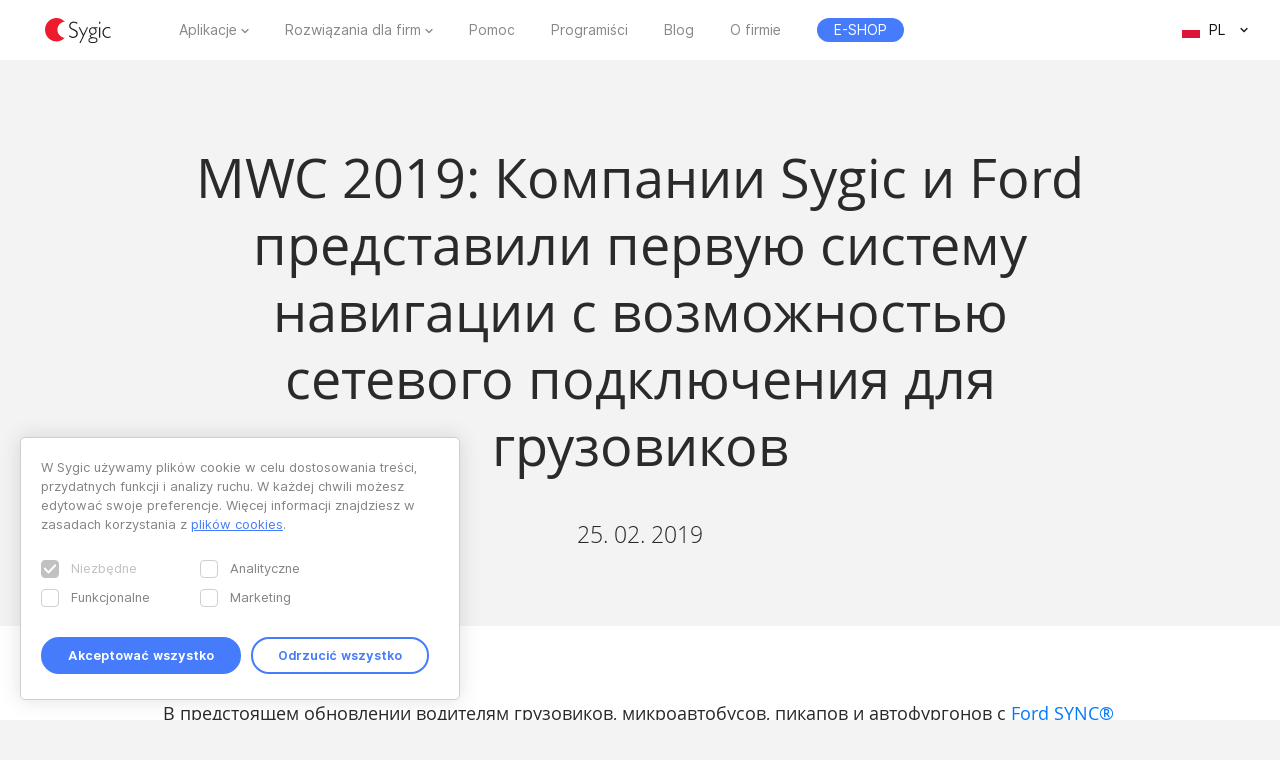

--- FILE ---
content_type: text/html; charset=UTF-8
request_url: https://www.sygic.com/pl/press/mwc-2019-sygic-and-ford-have-unveiled-first-connected-navigation-with-truck-routing/ru
body_size: 8468
content:

<!DOCTYPE html>
<html lang="pl">
<head>
    <!-- Google Tag Manager -->
    <script>(function(w,d,s,l,i){w[l]=w[l]||[];w[l].push({'gtm.start':
                new Date().getTime(),event:'gtm.js'});var f=d.getElementsByTagName(s)[0],
            j=d.createElement(s),dl=l!='dataLayer'?'&l='+l:'';j.async=true;j.src=
            'https://www.googletagmanager.com/gtm.js?id='+i+dl;f.parentNode.insertBefore(j,f);
        })(window,document,'script','dataLayer','GTM-WXWHHV2');</script>
    <!-- End Google Tag Manager -->
    <!-- Google Tag Manager -->
    <script>(function(w,d,s,l,i){w[l]=w[l]||[];w[l].push({'gtm.start':
                new Date().getTime(),event:'gtm.js'});var f=d.getElementsByTagName(s)[0],
            j=d.createElement(s),dl=l!='dataLayer'?'&l='+l:'';j.async=true;j.src=
            'https://www.googletagmanager.com/gtm.js?id='+i+dl;f.parentNode.insertBefore(j,f);
        })(window,document,'script','dataLayer','GTM-NKR4WKS');</script>
    <!-- End Google Tag Manager -->
    <title>
                            MWC 2019: Компании Sygic и Ford представили первую систему навигации с возможностью сетевого подключения для грузовиков - Sygic | Bringing life to maps            </title>
    <meta charset="utf-8"/>
    <meta name="viewport" content="width=device-width,initial-scale=1.0">
    <meta name="description" content="В предстоящем обновлении водителям грузовиков, микроавтобусов, пикапов и автофургонов с Ford SYNC® в некоторых странах будут доступны функции, позволяющие избегать узких дорог, низких мостов и других ограничений."/>
    <meta name="google-site-verification" content="6pdsOQXRQS8cF4V-K6FB-Eeb0t5P6STGdnot97MGwLA"/>
    <meta name="com.silverpop.brandeddomains" content="www.pages03.net,sygic.com,sygic.mkt6669.com"/>

    <link rel="canonical" href="https://www.sygic.com/pl/press/mwc-2019-sygic-and-ford-have-unveiled-first-connected-navigation-with-truck-routing/ru"/>
    <link rel="stylesheet" href="https://www.sygic.com/assets/enterprise/css/vendor/bootstrap-custom.css?v=1542129761">
    <link rel="stylesheet" href="https://www.sygic.com/assets/css/default.min.css?upd02111702">    <link rel="stylesheet" href="https://www.sygic.com/assets/css/prism.min.css?v=1542129761">    <link rel="stylesheet" href="https://www.sygic.com/assets/css/magnific.min.css?v=1542129761">    <link rel="stylesheet" href="https://www.sygic.com/assets/css/footer.min.css?upd31011801">
        <link rel="stylesheet" href="https://www.sygic.com/assets/enterprise/css/default_update.min.css?v=1757499268">    <link rel="stylesheet" href="https://www.sygic.com/assets/enterprise/css/glossary.min.css?v=1630332492">    <link rel="stylesheet" href="https://www.sygic.com/assets/enterprise/css/header.css?v=1678101710">    <link rel="stylesheet" href="https://www.sygic.com/assets/enterprise/css/footer.css?v=1619099079">    <link rel="stylesheet" href="https://www.sygic.com/assets/enterprise/css/header_app.min.css?v=1.4">    <link rel="stylesheet" href="https://www.sygic.com/assets/enterprise/css/footer_app.min.css?v=1635840168">    <link rel="stylesheet" href="https://cdn.icomoon.io/138264/SygicIcons/style-cf.css?yyorl0">
    <script src="https://www.sygic.com/assets/enterprise/js/vendor/modernizr-2.8.3.min.js?v=1542129761"></script>            <meta property="fb:app_id" content="351869684982616"/>
        <meta property="og:url" content="https://www.sygic.com/pl/press/mwc-2019-sygic-and-ford-have-unveiled-first-connected-navigation-with-truck-routing/ru"/>
        <meta property="og:title" content="Sygic MWC 2019: Компании Sygic и Ford представили первую систему навигации с возможностью сетевого подключения для грузовиков"/>
        <meta property="og:description" content="В предстоящем обновлении водителям грузовиков, микроавтобусов, пикапов и автофургонов с Ford SYNC® в некоторых странах будут доступны функции, позволяющие избегать узких дорог, низких мостов и других ограничений."/>
        <meta property="og:image" content="https://www.sygic.com/assets/images/og_image_alt.png"/>

        <meta name="twitter:card" content="summary"/>
        <meta name="twitter:site" content="@SygicOfficial"/>
        <meta name="twitter:title" content="Sygic MWC 2019: Компании Sygic и Ford представили первую систему навигации с возможностью сетевого подключения для грузовиков"/>
        <meta name="twitter:description" content="В предстоящем обновлении водителям грузовиков, микроавтобусов, пикапов и автофургонов с Ford SYNC® в некоторых странах будут доступны функции, позволяющие избегать узких дорог, низких мостов и других ограничений."/>
        <meta name="twitter:image" content="https://www.sygic.com/assets/images/og_image_alt.png"/>
    
                        <link rel="alternate" hreflang="en"
                  href="https://www.sygic.com/press/mwc-2019-sygic-and-ford-have-unveiled-first-connected-navigation-with-truck-routing/ru"/>
                                <link rel="alternate" hreflang="de"
                  href="https://www.sygic.com/de/press/mwc-2019-sygic-and-ford-have-unveiled-first-connected-navigation-with-truck-routing/ru"/>
                                <link rel="alternate" hreflang="sk"
                  href="https://www.sygic.com/sk/press/mwc-2019-sygic-and-ford-have-unveiled-first-connected-navigation-with-truck-routing/ru"/>
                                <link rel="alternate" hreflang="it"
                  href="https://www.sygic.com/it/press/mwc-2019-sygic-and-ford-have-unveiled-first-connected-navigation-with-truck-routing/ru"/>
                                <link rel="alternate" hreflang="fr"
                  href="https://www.sygic.com/fr/press/mwc-2019-sygic-and-ford-have-unveiled-first-connected-navigation-with-truck-routing/ru"/>
                                <link rel="alternate" hreflang="es"
                  href="https://www.sygic.com/es/press/mwc-2019-sygic-and-ford-have-unveiled-first-connected-navigation-with-truck-routing/ru"/>
                                <link rel="alternate" hreflang="pt"
                  href="https://www.sygic.com/pt-br/press/mwc-2019-sygic-and-ford-have-unveiled-first-connected-navigation-with-truck-routing/ru"/>
                                <link rel="alternate" hreflang="pl"
                  href="https://www.sygic.com/pl/press/mwc-2019-sygic-and-ford-have-unveiled-first-connected-navigation-with-truck-routing/ru"/>
                                        </head>
<body class="">
<!-- Google Tag Manager (noscript) -->
<noscript><iframe src="https://www.googletagmanager.com/ns.html?id=GTM-WXWHHV2"
                  height="0" width="0" style="display:none;visibility:hidden"></iframe></noscript>
<!-- End Google Tag Manager (noscript) -->
<div id="overlay" class="overlay__app"></div>
<header id="header" class="header__app">
    <div class="container-fluid">
        <div class="header__wrapper">
            <!-- #site-logo -->
<div class="part" id="site-logo">
    <a href="https://www.sygic.com/pl" target="_self">
        <img src="https://www.sygic.com/assets/enterprise/img/Sygic_logo.svg" alt="Sygic">
    </a>
</div>
<!-- /#site-logo -->                                                    <div class="part" id="site-nav">
                                        <nav>
                            <ul>
                                                                                                                                                                                    <li class="has-sub">
    <a href="#" target="_self" data-id="Navigation" data-cat="Top Navigation" data-name="Apps">Aplikacje</a>
    <div class="megamenu">
        <div class="wrapper">
            <div class="part">
                <div class="wrap">
                    <div class="goBack">Back</div>
                    <div class="mobile-title">Aplikacje</div>
                                            <div class="col-app">
                            <div class="widget widget__app">
        <div class="widget__links">
        <ul class="withMedia">
                                <li>
                <a
                        href="https://www.sygic.com/pl/gps-navigation"
                        target="_self"
                        data-id="Navigation"
                        data-cat="Megamenu"
                        data-name="Sygic GPS Navigation"
                        class="  media"
                >
                    
                                                <div class="media-left media-middle">
                                                    <img src="https://www-sygic.akamaized.net/content/gps-navi.png"
                                 alt="Sygic GPS Navigation">
                                                </div>
                                                                                                                    <div class="media-body media-middle">
                                Sygic GPS Navigation                            </div>
                                                                                </a>
            </li>
                                <li>
                <a
                        href="https://www.sygic.com/pl/truck"
                        target="_self"
                        data-id="Navigation"
                        data-cat="Megamenu"
                        data-name="Sygic Truck & Caravan GPS Navigation"
                        class="  media"
                >
                    
                                                <div class="media-left media-middle">
                                                    <img src="https://www-sygic.akamaized.net/content/sygic_truck_small.png"
                                 alt="Sygic Truck & Caravan GPS Navigation">
                                                </div>
                                                                                                                    <div class="media-body media-middle">
                                Sygic Truck & Caravan GPS Navigation                            </div>
                                                                                </a>
            </li>
                                <li>
                <a
                        href="https://www.sygic.com/pl/travel"
                        target="_self"
                        data-id="Navigation"
                        data-cat="Megamenu"
                        data-name="Sygic Travel"
                        class="  media"
                >
                    
                                                <div class="media-left media-middle">
                                                    <img src="https://www-sygic.akamaized.net/content/travel.png"
                                 alt="Sygic Travel">
                                                </div>
                                                                                                                    <div class="media-body media-middle">
                                Sygic Travel                            </div>
                                                                                </a>
            </li>
                                <li>
                <a
                        href="https://www.fuel.io/"
                        target="_blank"
                        data-id="Navigation"
                        data-cat="Megamenu"
                        data-name="Fuelio"
                        class="  media"
                >
                    
                                                <div class="media-left media-middle">
                                                    <img src="https://www-sygic.akamaized.net/content/fuelio_icon.png"
                                 alt="Fuelio">
                                                </div>
                                                                                                                    <div class="media-body media-middle">
                                Fuelio                            </div>
                                                                                </a>
            </li>
                </ul>
    </div>
</div>                        </div>
                        <ul class="sub-pricing">
                            
<li class="">
    <a href="https://eshop.sygic.com/pl/" target="_blank" class="pricing" data-id="Navigation" data-cat="Top Navigation" data-name="E-SHOP">
                    <span>E-SHOP</span>
            </a>
</li>
                        </ul>
                                        <div class="wrap-group">
                                            </div>
                </div>
            </div>
        </div>
    </div>
</li>
                                                                                                                                                                                                                        <li class="has-sub">
    <a href="#" target="_self" data-id="Navigation" data-cat="Top Navigation" data-name="Enterprise Solutions">Rozwiązania dla firm</a>
    <div class="megamenu">
        <div class="wrapper">
            <div class="part">
                <div class="wrap">
                    <div class="goBack">Back</div>
                    <div class="mobile-title">Rozwiązania dla firm</div>
                                        <div class="wrap-group">
                                                    <div class="col-solutions">
                                <div class="widget widget__desc">
            <div class="widget__title">
            Rozwiązania        </div>
        <div class="widget__block">
        <ul class="">
                                <li>
                <a
                        href="https://www.sygic.com/pl/enterprise/professional-gps-navigation-sdk"
                        target="_self"
                        data-id="Navigation"
                        data-cat="Megamenu"
                        data-name="Professional Navigation for Fleets"
                        class="widget__block--have-img  "
                >
                    
                                                    <img src="https://www-sygic.akamaized.net/content/ucp-icons-44.svg"
                                 alt="Profesjonalna nawigacja GPS z SDK">
                                                                                                                    <div class="widget__block--title">
                                Profesjonalna nawigacja GPS z SDK                            </div>
                                                                                        <p>
                            Firmowa nawigacja GPS, która poprawia wydajność i bezpieczeństwo floty                        </p>
                                    </a>
            </li>
                                <li>
                <a
                        href="https://www.sygic.com/pl/enterprise/use-case/automotive"
                        target="_self"
                        data-id="Navigation"
                        data-cat="Megamenu"
                        data-name="Automotive Solutions"
                        class="widget__block--have-img  "
                >
                    
                                                    <img src="https://www-sygic.akamaized.net/content/icon_automotive.svg"
                                 alt="Rozwiązania dla motoryzacji">
                                                                                                                    <div class="widget__block--title">
                                Rozwiązania dla motoryzacji                            </div>
                                                                                        <p>
                            Zaawansowane mapy i technologie połączeń z samochodami dla branży motoryzacyjnej                        </p>
                                    </a>
            </li>
                                <li>
                <a
                        href="https://www.sygic.com/pl/enterprise/maps-navigation-sdk-developers"
                        target="_self"
                        data-id="Navigation"
                        data-cat="Megamenu"
                        data-name="Maps & Navigation SDK"
                        class="widget__block--have-img  "
                >
                    
                                                    <img src="https://www-sygic.akamaized.net/content/ucp-icons-51.svg"
                                 alt="Pakiet narzędzi do programowania map i nawigacji">
                                                                                                                    <div class="widget__block--title">
                                Pakiet narzędzi do programowania map i nawigacji                            </div>
                                                                                        <p>
                            Biblioteki z mapami, trasy, nawigacja i wyszukiwanie lokalizacji                        </p>
                                    </a>
            </li>
                </ul>
    </div>
</div>                            </div>
                            <div class="col-resources">
                                <div class="widget widget__case">
            <div class="widget__title">
            Więcej        </div>
        <div class="widget__links">
        <ul class="">
                                <li>
                <a
                        href="https://www.sygic.com/blog/tag:Case%20Studies"
                        target="_self"
                        data-id="Navigation"
                        data-cat="Megamenu"
                        data-name="Documentation"
                        class="  "
                >
                                                                                            Studia przypadku                                                                                </a>
            </li>
                                <li>
                <a
                        href="https://www.sygic.com/pl/developers"
                        target="_blank"
                        data-id="Navigation"
                        data-cat="Megamenu"
                        data-name="References"
                        class="  "
                >
                                                                                            Dokumentacja                                                                                </a>
            </li>
                                <li>
                <a
                        href="https://www.sygic.com/pl/developers/professional-navigation-sdk/licensing/bls-user-guide"
                        target="_blank"
                        data-id="Navigation"
                        data-cat="Megamenu"
                        data-name=""
                        class="  "
                >
                                                                                            Przewodnik zarządzania licencjami                                                                                </a>
            </li>
                                <li>
                <a
                        href="https://www.sygic.com/pl/business/references"
                        target="_self"
                        data-id="Navigation"
                        data-cat="Megamenu"
                        data-name=""
                        class="  "
                >
                                                                                            Referencje                                                                                </a>
            </li>
                </ul>
    </div>
</div>                            </div>
                            <div class="cal-industries">
                                <div class="widget widget__case">
            <div class="widget__title">
            Branże        </div>
        <div class="widget__links">
        <ul class="">
                                <li>
                <a
                        href="https://www.sygic.com/pl/enterprise/use-case/gps-for-truck-fleets"
                        target="_self"
                        data-id="Navigation"
                        data-cat="Megamenu"
                        data-name="Long Haul Transportation"
                        class="  "
                >
                                                                                            Transport dalekobieżny                                                                                </a>
            </li>
                                <li>
                <a
                        href="https://www.sygic.com/pl/enterprise/use-case/delivery"
                        target="_self"
                        data-id="Navigation"
                        data-cat="Megamenu"
                        data-name="Last Mile Delivery"
                        class="  "
                >
                                                                                            Dostawa                                                                                </a>
            </li>
                                <li>
                <a
                        href="https://www.sygic.com/pl/enterprise/use-case/emergency"
                        target="_self"
                        data-id="Navigation"
                        data-cat="Megamenu"
                        data-name="Emergency"
                        class="  "
                >
                                                                                            Ratownictwo                                                                                </a>
            </li>
                                <li>
                <a
                        href="https://www.sygic.com/pl/enterprise/use-case/taxi"
                        target="_self"
                        data-id="Navigation"
                        data-cat="Megamenu"
                        data-name="Taxi"
                        class="  "
                >
                                                                                            Taxi                                                                                </a>
            </li>
                                <li>
                <a
                        href="https://www.sygic.com/pl/enterprise/use-case/field-work"
                        target="_self"
                        data-id="Navigation"
                        data-cat="Megamenu"
                        data-name="Field Service"
                        class="  "
                >
                                                                                            Prace w terenie                                                                                </a>
            </li>
                                <li>
                <a
                        href="https://www.sygic.com/pl/enterprise/use-case/oil-mining"
                        target="_self"
                        data-id="Navigation"
                        data-cat="Megamenu"
                        data-name="Oil & Mining"
                        class="  "
                >
                                                                                            Ropa naftowa i górnictwo                                                                                </a>
            </li>
                                <li>
                <a
                        href="https://www.sygic.com/pl/enterprise/insurance-telematics"
                        target="_self"
                        data-id="Navigation"
                        data-cat="Megamenu"
                        data-name="Travel & Hospitality"
                        class="  "
                >
                                                                                            Ubezpieczenie                                                                                </a>
            </li>
                                <li>
                <a
                        href="https://www.sygic.com/pl/enterprise/use-case/travel-solutions"
                        target="_self"
                        data-id="Navigation"
                        data-cat="Megamenu"
                        data-name="Smart City Mobility"
                        class="  "
                >
                                                                                            Rozwiązania podróżne                                                                                </a>
            </li>
                                <li>
                <a
                        href="https://www.sygic.com/pl/enterprise/use-case/smart-city-mobility"
                        target="_self"
                        data-id="Navigation"
                        data-cat="Megamenu"
                        data-name="Waste Collection"
                        class="  "
                >
                                                                                            Inteligentna mobilność                                                                                </a>
            </li>
                                <li>
                <a
                        href="https://www.sygic.com/pl/enterprise/use-case/municipal"
                        target="_self"
                        data-id="Navigation"
                        data-cat="Megamenu"
                        data-name="Case Studies"
                        class="  "
                >
                                                                                            Odbiór śmieci                                                                                </a>
            </li>
                </ul>
    </div>
</div>                            </div>
                                            </div>
                </div>
            </div>
        </div>
    </div>
</li>
                                                                                                                                                                                                                        
<li class="">
    <a href="https://help.sygic.com" target="_blank" class="" data-id="Navigation" data-cat="Top Navigation" data-name="Support">
                    Pomoc            </a>
</li>
                                                                                                                                                                                                                        
<li class="">
    <a href="https://www.sygic.com/pl/developers" target="_blank" class="" data-id="Navigation" data-cat="Top Navigation" data-name="Developers">
                    Programiści            </a>
</li>
                                                                                                                                                                                                                        
<li class="">
    <a href="https://www.sygic.com/pl/blog" target="_self" class="" data-id="Navigation" data-cat="Top Navigation" data-name="Blog">
                    Blog            </a>
</li>
                                                                                                                                                                                                                        
<li class="">
    <a href="https://www.sygic.com/pl/about" target="_self" class="" data-id="Navigation" data-cat="Top Navigation" data-name="About">
                    O firmie            </a>
</li>
                                                                                                                                                                                                                        
<li class="hide-lg">
    <a href="https://careers.sygic.com/" target="_blank" class="" data-id="Navigation" data-cat="Top Navigation" data-name="Career">
                    Praca            </a>
</li>
                                                                                                                                                                                                                        
<li class="">
    <a href="https://eshop.sygic.com/pl/" target="_blank" class="pricing" data-id="Navigation" data-cat="Top Navigation" data-name="E-SHOP">
                    <span>E-SHOP</span>
            </a>
</li>
                                                                                                </ul>
                        </nav>
                                </div>
            
                            <!-- #site-langs -->
<div class="part" id="site-langs">

    <div class="langs">

        <div class="langs__current">
            <span class="langs__current__code">PL</span>
            <img src="https://www.sygic.com/assets/enterprise/flags/4x3/pl.svg" alt="Polski">
            <span class="langs__current__country">Polski</span>
        </div>

        <div class="langs__select">
            <ul>
                                                            <li>
                                                            <a href="https://www.sygic.com/press/mwc-2019-sygic-and-ford-have-unveiled-first-connected-navigation-with-truck-routing/ru" target="_self"><img src="https://www.sygic.com/assets/enterprise/flags/4x3/en.svg" alt="English">English</a>
                                                    </li>
                                                                                <li>
                                                            <a href="https://www.sygic.com/de/press/mwc-2019-sygic-and-ford-have-unveiled-first-connected-navigation-with-truck-routing/ru" target="_self"><img src="https://www.sygic.com/assets/enterprise/flags/4x3/de.svg" alt="Deutsch">Deutsch</a>
                                                    </li>
                                                                                <li>
                                                            <a href="https://www.sygic.com/sk/press/mwc-2019-sygic-and-ford-have-unveiled-first-connected-navigation-with-truck-routing/ru" target="_self"><img src="https://www.sygic.com/assets/enterprise/flags/4x3/sk.svg" alt="Slovensky">Slovensky</a>
                                                    </li>
                                                                                <li>
                                                            <a href="https://www.sygic.com/it/press/mwc-2019-sygic-and-ford-have-unveiled-first-connected-navigation-with-truck-routing/ru" target="_self"><img src="https://www.sygic.com/assets/enterprise/flags/4x3/it.svg" alt="Italiano">Italiano</a>
                                                    </li>
                                                                                <li>
                                                            <a href="https://www.sygic.com/fr/press/mwc-2019-sygic-and-ford-have-unveiled-first-connected-navigation-with-truck-routing/ru" target="_self"><img src="https://www.sygic.com/assets/enterprise/flags/4x3/fr.svg" alt="Fran&ccedil;ais">Fran&ccedil;ais</a>
                                                    </li>
                                                                                <li>
                                                            <a href="https://www.sygic.com/es/press/mwc-2019-sygic-and-ford-have-unveiled-first-connected-navigation-with-truck-routing/ru" target="_self"><img src="https://www.sygic.com/assets/enterprise/flags/4x3/es.svg" alt="Espa&ntilde;ol">Espa&ntilde;ol</a>
                                                    </li>
                                                                                <li>
                                                            <a href="https://www.sygic.com/pt-br/press/mwc-2019-sygic-and-ford-have-unveiled-first-connected-navigation-with-truck-routing/ru" target="_self"><img src="https://www.sygic.com/assets/enterprise/flags/4x3/pt.svg" alt="Portugu&ecirc;s">Portugu&ecirc;s</a>
                                                    </li>
                                                                                                                    <li>
                                                    </li>
                                                                                <li>
                                                    </li>
                                                </ul>
        </div>

    </div>

</div>
<!-- /#site-langs -->                    </div>
                    <!-- #menu-toggle -->
<div id="menu-toggle">
    <div id="hamburger">
        <span></span>
        <span></span>
        <span></span>
    </div>
    <div id="cross">
        <span></span>
        <span></span>
    </div>
</div>
<!-- /#menu-toggle -->            </div>
</header>
<!-- Google Tag Manager (noscript) -->
<noscript><iframe src="https://www.googletagmanager.com/ns.html?id=GTM-NKR4WKS"
                  height="0" width="0" style="display:none;visibility:hidden"></iframe></noscript>
<!-- End Google Tag Manager (noscript) -->

<main class="press">
  <section class="introduction">
    <div class="introduction__content">
      <div class="introduction__headline">
        <h1>MWC 2019: Компании Sygic и Ford представили первую систему навигации с возможностью сетевого подключения для грузовиков</h1>
        <p class="info">
          25. 02. 2019        </p>
      </div>
    </div>
  </section>
  <section class="article">
    <div class="article__content">
      <span class="perex">
      <p>В предстоящем обновлении водителям грузовиков, микроавтобусов, пикапов и автофургонов с <a href="https://www.ford.com/technology/sync/">Ford SYNC®</a> в некоторых странах будут доступны функции, позволяющие избегать узких дорог, низких мостов и других ограничений.</p>      </span>
      <p><a href="https://www.sygic.com/">Sygic</a>, единственная компания по производству навигационных средств, которая поддерживает все стандарты подключения, представила на выставке <a href="https://www.mwcbarcelona.com/">MWC 2019</a> в Барселоне приложение <a href="https://www.sygic.com/enterprise/professional-gps-navigation-sdk">Truck Navigation</a>, передающее данные на приборную панель автомобиля. Оно позволяет прокладывать маршруты для габаритного автотранспорта и имеет другие специальные функции. </p>
<p>Предстоящее обновление позволит подключать к мультимедийной системе автомобиля передовое средство автономной 3D-навигации и пользоваться различными функциями безопасности.</p>
<p>«Мы первопроходцы в области сетевых подключений с 2014 г. Для нас сегмент грузовых транспортных средств — это очередная веха со множеством возможностей подключения, которые вскоре будут представлены», — заявил <a href="https://www.linkedin.com/in/martin-strigac-81061b5/">Мартин Стрижак</a>, генеральный директор компании Sygic.</p>
<p>Более миллиона профессиональных водителей ежедневно используют приложение Truck Navigation от Sygic, оснащенное различными функциями безопасности и средствами для интеллектуального вождения. Полноценные автономные карты с 3D-моделями зданий позволяют легче ориентироваться в сельской местности без подключения к Интернету.</p>
<p>Для водителей грузовиков и фургонов с прицепами предусмотрено несколько специальных функций и средств построения маршрута. К ним относится установка параметров транспортного средства и максимальной скорости, чтобы избегать ограничений, узких дорог и низких мостов.  </p>
<p>Водители могут составлять маршруты, используя расширение <a href="http://bit.ly/2RZZXs3">Sygic Truck Route Sender</a> для Google Chrome, с помощью которого можно в неограниченном количестве отправлять промежуточные пункты маршрута непосредственно в приложение Truck Navigation. Приложение оптимизирует маршруты, позволяя максимально сократить время в пути и расход топлива, а также предоставляет на выбор множество точек интереса (POI) для грузовиков и фургонов с прицепами.</p>
<p>«Мы видим огромный потенциал в сегменте средств навигации с возможностью сетевого подключения для этого типа транспортных средств. Все больше производителей грузовиков интересуется нашими встроенными мультимедийными системами с возможностью сетевого подключения», — объяснил Мартин Стрижак. </p>
<p>«Если мы хотим улучшить операционную эффективность автомобильных парков, следует уделить особое внимание более тесной интеграции карт с данными датчиков и других телематических систем автомобиля. Поэтому <a href="https://www.sygic.com/developers/professional-navigation-sdk/introduction">профессиональное навигационное средство на основе комплекта SDK</a> открывает буквально неограниченное количество возможностей», — добавил он. </p>
<p>Приложение Sygic Truck Navigation 2.3 или более поздней версии с возможностью подключения к системе Ford SYNC® будет выпущено в конце марта для устройств Android и в третьем квартале для устройств iOS.  </p>
<p>Приложение Sygic Truck Navigation можно бесплатно загрузить в магазинах <a href="https://itunes.apple.com/sk/app/sygic-gps-navigation-maps/id585193266?mt=8">Apple App Store</a> и <a href="https://play.google.com/store/apps/details?id=com.sygic.fleet&amp;hl=en_US">Google Play</a>. Подробнее о том, как приложение Sygic интегрирует данные автомобильных датчиков, читайте в<a href="https://www.sygic.com/blog/2019/sygic-for-trucks-comes-with-easy-to-integrate-in-dash-connectivity-sdk">недавней публикации блога</a>.</p>    </div>
  </section>
  <section class="conclusion">
    <div class="conclusion__related">
      <ul>
              </ul>
    </div>
    <div class="conclusion__content">
<!--      <div class="conclusion__gallery">-->
<!--        <ul class="popup-gallery">-->
<!--        --><!--          <li><a href="--><!--">--><!--</a></li>-->
<!--        --><!--        --><!--          <li><a href="--><!--">--><!--</a></li>-->
<!--        --><!--      </ul>-->
<!--      </div>-->
      <div class="conclusion__navigation">
        <p><a class="button__backtotop" href="#top" data-value="back_to_top">Scroll to top <i class="fa fa-angle-up" aria-hidden="true"></i></a></p>
        <p><a class="button" href="https://www.sygic.com/pl/press/mwc-2019-sygic-and-ford-have-unveiled-first-connected-navigation-with-truck-routing">Back to overview <i class="fa fa-angle-left" aria-hidden="true"></i></a></p>
      </div>
    </div>
  </section>

</main>


<script src="//ajax.googleapis.com/ajax/libs/jquery/1.11.2/jquery.min.js"></script>
<script>window.jQuery || document.write('<script src="/assets/enterprise/js/vendor/jquery-1.11.2.min.js"><\/script>')</script>
<script src="https://cdnjs.cloudflare.com/ajax/libs/gsap/latest/TweenMax.min.js"></script>
<script src="https://www.sygic.com/assets/enterprise/js/plugins.min.js?v=1560759285"></script><script src="https://www.sygic.com/assets/enterprise/js/main.min.js?v=1.5"></script>
<script src="https://www.sygic.com/assets/js/new/slider.min.js?02111702"></script>
<script src="https://www.sygic.com/assets/js/new/panorama-viewer.min.js?v=1542129761"></script>
<script src="https://www.sygic.com/assets/js/new/magnific.min.js?v=1542129761"></script>
<script src="https://www.sygic.com/assets/js/new/prism.min.js?v=1542129761"></script>
<script src="https://www.sygic.com/assets/js/new/default.min.js?02111702"></script>
<script src="//www.google.com/recaptcha/api.js"></script>






<!-- #footer -->
<footer id="footer" class="footer__app">

    <!-- #footer__top -->
    <div id="footer__top">
        <div class="container">

            <!-- .footer__top--up -->
            <div class="footer__top--up hidden-xs">

                <div class="row">
                    <div class="col-sm-4 col-md-3 col-lg-3">
                        <!-- .widget -->
                        <section class="widget">
                            <header>
                                <h4>Aplikacje</h4>
                            </header>
                            <div class="widget__body">
                                <div class="row">
                                    <div class="col-lg-12">
                                        <div class="widget__links">
            <ul class="withMedia">
                                                <li>
                    <a href="https://www.sygic.com/pl/gps-navigation" target="_self" class="media" data-id="Navigation" data-cat="Footer" data-name="Sygic GPS Navigation">
                                                    <div class="media-left media-middle">
                                                                    <img src="https://www-sygic.akamaized.net/content/gps-navi.png"
                                         alt="Sygic GPS Navigation">
                                                            </div>
                                                                        <div class="media-body media-middle">
                                                    Sygic GPS Navigation                                                </div>
                                            </a>
                </li>
                                                            <li>
                    <a href="https://www.sygic.com/pl/truck" target="_self" class="media" data-id="Navigation" data-cat="Footer" data-name="Sygic Truck & Caravan GPS Navigation">
                                                    <div class="media-left media-middle">
                                                                    <img src="https://www-sygic.akamaized.net/content/sygic_truck_small.png"
                                         alt="Sygic Truck & Caravan GPS Navigation">
                                                            </div>
                                                                        <div class="media-body media-middle">
                                                    Sygic Truck & Caravan GPS Navigation                                                </div>
                                            </a>
                </li>
                                                            <li>
                    <a href="https://www.sygic.com/pl/travel" target="_self" class="media" data-id="Navigation" data-cat="Footer" data-name="Sygic Travel">
                                                    <div class="media-left media-middle">
                                                                    <img src="https://www-sygic.akamaized.net/content/travel.png"
                                         alt="Sygic Travel">
                                                            </div>
                                                                        <div class="media-body media-middle">
                                                    Sygic Travel                                                </div>
                                            </a>
                </li>
                                                            <li>
                    <a href="https://www.fuel.io/" target="_blank" class="media" data-id="Navigation" data-cat="Footer" data-name="Fuelio">
                                                    <div class="media-left media-middle">
                                                                    <img src="https://www-sygic.akamaized.net/content/fuelio_icon.png"
                                         alt="Fuelio">
                                                            </div>
                                                                        <div class="media-body media-middle">
                                                    Fuelio                                                </div>
                                            </a>
                </li>
                                                                                                                                                                                                                                                                                                                                                                                                                                                                                                                                                                                        </ul>
</div>                                    </div>
                                </div>
                            </div>
                        </section>
                        <!-- /.widget -->
                    </div>
                    <div class="col-sm-8 col-md-6 col-lg-5 col-lg-offset-1">

                        <!-- .widget -->
                        <section class="widget">
                            <header>
                                <h4>Rozwiązania dla firm</h4>
                            </header>
                            <div class="widget__body">
                                <div class="row">
<!--                                    <div class="col-lg-12">-->
<!--                                        --><!--                                        --><!--                                    </div>-->
                                    <div class="col-sm-6 col-md-6 col-lg-6">
                                        <div class="widget__links">
                <h5>Rozwiązania</h5>
        <ul class="">
                                                                                                                                                                                <li>
                    <a href="https://www.sygic.com/pl/enterprise/professional-gps-navigation-sdk" target="_self" class="" data-id="Navigation" data-cat="Footer" data-name="Professional Navigation for Fleets">
                                                                            Profesjonalna nawigacja GPS z SDK                                            </a>
                </li>
                                                            <li>
                    <a href="https://www.sygic.com/pl/enterprise/use-case/automotive" target="_self" class="" data-id="Navigation" data-cat="Footer" data-name="Automotive Solutions">
                                                                            Rozwiązania dla motoryzacji                                            </a>
                </li>
                                                            <li>
                    <a href="https://www.sygic.com/pl/enterprise/maps-navigation-sdk-developers" target="_self" class="" data-id="Navigation" data-cat="Footer" data-name="Maps & Navigation SDK">
                                                                            Pakiet narzędzi do programowania map i nawigacji                                            </a>
                </li>
                                                                                                                                                                                                                                                                                                                                                                                                                                                                                        </ul>
</div>                                        <div class="widget__links">
                <h5>Więcej</h5>
        <ul class="">
                                                                                                                                                                                                                                                                                                                                                                                                                                                                                                                                                                                                                                                <li>
                    <a href="https://www.sygic.com/blog/tag:Case%20Studies" target="_self" class="" data-id="Navigation" data-cat="Footer" data-name="Case Studies">
                                                                            Studia przypadku                                            </a>
                </li>
                                                            <li>
                    <a href="https://www.sygic.com/pl/developers" target="_blank" class="" data-id="Navigation" data-cat="Footer" data-name="Documentation">
                                                                            Dokumentacja                                            </a>
                </li>
                                                            <li>
                    <a href="https://www.sygic.com/pl/developers/professional-navigation-sdk/licensing/bls-user-guide" target="_blank" class="" data-id="Navigation" data-cat="Footer" data-name="">
                                                                            Przewodnik zarządzania licencjami                                            </a>
                </li>
                        </ul>
</div>                                    </div>
                                    <div class="col-sm-6 col-md-6 col-lg-offset-1 col-lg-5">
                                        <div class="widget__links">
                <h5>Industries</h5>
        <ul class="">
                                                                                                                                                                                                                                                                                <li>
                    <a href="https://www.sygic.com/pl/enterprise/use-case/gps-for-truck-fleets" target="_self" class="" data-id="Navigation" data-cat="Footer" data-name="Long Haul Transportation">
                                                                            Transport dalekobieżny                                            </a>
                </li>
                                                            <li>
                    <a href="https://www.sygic.com/pl/enterprise/use-case/delivery" target="_self" class="" data-id="Navigation" data-cat="Footer" data-name="Last Mile Delivery">
                                                                            Dostawa                                            </a>
                </li>
                                                            <li>
                    <a href="https://www.sygic.com/pl/enterprise/use-case/emergency" target="_self" class="" data-id="Navigation" data-cat="Footer" data-name="Emergency">
                                                                            Ratownictwo                                            </a>
                </li>
                                                            <li>
                    <a href="https://www.sygic.com/pl/enterprise/use-case/taxi" target="_self" class="" data-id="Navigation" data-cat="Footer" data-name="Taxi">
                                                                            Taxi                                            </a>
                </li>
                                                            <li>
                    <a href="https://www.sygic.com/pl/enterprise/use-case/field-work" target="_self" class="" data-id="Navigation" data-cat="Footer" data-name="Field Service">
                                                                            Prace w terenie                                            </a>
                </li>
                                                            <li>
                    <a href="https://www.sygic.com/pl/enterprise/use-case/oil-mining" target="_self" class="" data-id="Navigation" data-cat="Footer" data-name="Oil & Mining">
                                                                            Ropa naftowa i górnictwo                                            </a>
                </li>
                                                            <li>
                    <a href="https://www.sygic.com/pl/enterprise/insurance-telematics" target="_self" class="" data-id="Navigation" data-cat="Footer" data-name="Insurance">
                                                                            Ubezpieczenie                                            </a>
                </li>
                                                            <li>
                    <a href="https://www.sygic.com/pl/enterprise/use-case/travel-solutions" target="_self" class="" data-id="Navigation" data-cat="Footer" data-name="Travel & Hospitality">
                                                                            Rozwiązania podróżne                                            </a>
                </li>
                                                            <li>
                    <a href="https://www.sygic.com/pl/enterprise/use-case/smart-city-mobility" target="_self" class="" data-id="Navigation" data-cat="Footer" data-name="Smart City Mobility">
                                                                            Inteligentna mobilność                                            </a>
                </li>
                                                            <li>
                    <a href="https://www.sygic.com/pl/enterprise/use-case/municipal" target="_self" class="" data-id="Navigation" data-cat="Footer" data-name="Waste Collection">
                                                                            Odbiór śmieci                                            </a>
                </li>
                                                            <li>
                    <a href="https://www.sygic.com/pl/enterprise/use-case/location-intelligence" target="_self" class="" data-id="Navigation" data-cat="Footer" data-name="Location Intelligence">
                                                                            Dane lokalizacyjne                                            </a>
                </li>
                                                                                                                        </ul>
</div>                                    </div>
                                </div>
                            </div>
                        </section>
                        <!-- /.widget -->

                    </div>
                    <div class="col-sm-12 col-md-3 col-lg-2 col-lg-offset-1">

                        <!-- .widget -->
                        <section class="widget">
                            <header>
                                <h4>O firmie</h4>
                            </header>
                            <div class="widget__body">
                                <div class="row">
                                    <div class="col-sm-6 col-lg-12 col-mr-b">
                                        <div class="widget__links">
            <ul class="">
                                                <li>
                    <a href="https://www.sygic.com/pl/about" target="_self" class="" data-id="Navigation" data-cat="Footer" data-name="About Sygic">
                                                                            O Sygic                                            </a>
                </li>
                                                            <li>
                    <a href="https://www.sygic.com/pl/business/references" target="_self" class="" data-id="Navigation" data-cat="Footer" data-name="References">
                                                                            Referencje                                            </a>
                </li>
                                                            <li>
                    <a href="https://careers.sygic.com/" target="_blank" class="" data-id="Navigation" data-cat="Footer" data-name="Career">
                                                                            Praca                                            </a>
                </li>
                                                            <li>
                    <a href="https://www.sygic.com/pl/love" target="_self" class="" data-id="Navigation" data-cat="Footer" data-name="Spread Love">
                                                                            Powiedz o nas innym                                            </a>
                </li>
                                                            <li>
                    <a href="https://www.sygic.com/pl/press" target="_self" class="" data-id="Navigation" data-cat="Footer" data-name="Press Room">
                                                                            Dla prasy                                            </a>
                </li>
                                                            <li>
                    <a href="https://www.sygic.com/pl/company/contact" target="_self" class="" data-id="Navigation" data-cat="Footer" data-name="Contact">
                                                                            Kontakt                                            </a>
                </li>
                        </ul>
</div>                                    </div>
                                    <div class="col-sm-6 col-md-12">
                                        <div class="widget__links">
                <h5>Sygic</h5>
        <ul class="">
                                                <li>
                    <a href="https://eshop.sygic.com/pl/" target="_blank" class="" data-id="Navigation" data-cat="Footer" data-name="Pricing">
                                                                            Cennik                                            </a>
                </li>
                                                            <li>
                    <a href="https://help.sygic.com" target="_blank" class="" data-id="Navigation" data-cat="Footer" data-name="Support">
                                                                            Pomoc                                            </a>
                </li>
                                                            <li>
                    <a href="https://www.sygic.com/pl/what-is" target="_self" class="" data-id="Navigation" data-cat="Footer" data-name="Glossary">
                                                                            Słowniczek                                            </a>
                </li>
                                                            <li>
                    <a href="https://www.sygic.com/pl/company/legal-documents" target="_self" class="" data-id="Navigation" data-cat="Footer" data-name="Legal documents">
                                                                            Legal                                            </a>
                </li>
                        </ul>
</div>                                    </div>
                                </div>
                            </div>
                        </section>
                        <!-- /.widget -->

                    </div>
                </div>

            </div>
            <!-- /.footer__top--up -->

            <!-- .footer__top--bottom -->
            <div class="footer__top--bottom">
                <div class="row">
<!--                    <div class="hidden-xs col-sm-12 col-md-8 col-lg-6">-->
<!--                        --><!--                    </div>-->
                    <div class="col-sm-12">
                        <ul class="social">
    <li><a href="https://www.facebook.com/sygicofficial/" target="_blank" data-id="Navigation" data-cat="Footer" data-name="Facebook"><span class="icon icon-SG_web_ikony_50x50_facebook"></span></a></li>
    <li><a href="https://twitter.com/sygicofficial" target="_blank" data-id="Navigation" data-cat="Footer" data-name="Twiter"><span class="icon icon-SG_web_ikony_50x50_tweeter"></span></a></li>
    <li><a href="https://www.linkedin.com/company/sygic/" target="_blank" data-id="Navigation" data-cat="Footer" data-name="Linkedin"><span class="icon icon-SG_web_ikony_50x50_in"></span></a></li>
    <li><a href="https://www.youtube.com/user/Sygic" target="_blank" data-id="Navigation" data-cat="Footer" data-name="Youtube"><span class="icon icon-SG_web_ikony_50x50_youtube"></span></a></li>
</ul>                    </div>
                </div>
            </div>
            <!-- /.footer__top--bottom -->

        </div>
    </div>
    <!-- /#footer__top -->

    <div id="footer__bottom">
    <div class="container">
        <div class="copy">
            <img src="https://www.sygic.com/assets/enterprise/img/Sygic_logo.svg" alt="Sygic" class="copy__logo">
            <p>
                <span>Copyright © 2026 Sygic. All right reserved. Developed by </span>
                <a href="https://www.wisdomfactory.sk/en/" target="_blank">Wisdom Factory</a>
            </p>
        </div>
    </div>
</div>

</footer>
<!-- /#footer -->

<script type="text/javascript" src="/assets/js/cookies.min.js"></script>
<script type="text/javascript">
    createCookieModal('pl');
</script>
</body>
</html>


--- FILE ---
content_type: text/html; charset=UTF-8
request_url: https://www.sygic.com/api/secure:public/type:cookie-consent/lang:pl
body_size: 258
content:
{"Text":"<p>W Sygic u\u017cywamy plik\u00f3w cookie w celu dostosowania tre\u015bci, przydatnych funkcji i analizy ruchu.\u00a0W ka\u017cdej chwili mo\u017cesz edytowa\u0107 swoje preferencje. Wi\u0119cej informacji znajdziesz w zasadach korzystania z <a href=\"https:\/\/www.sygic.com\/pl\/cookies\">plik\u00f3w cookies<\/a>.<\/p>","Accept":"Akceptowa\u0107 wszystko","Deny":"Odrzuci\u0107 wszystko","Save":"Zapisa\u0107 ustawienia","Types":{"essential":"Niezb\u0119dne","analytics":"Analityczne","functional":"Funkcjonalne","marketing":"Marketing"}}

--- FILE ---
content_type: text/css
request_url: https://cdn.icomoon.io/138264/SygicIcons/style-cf.css?yyorl0
body_size: 33646
content:
@font-face {
  font-family: 'Sygic-IconFont-2018';
  src: url('https://cdn.icomoon.io/138264/SygicIcons/Sygic-IconFont-2018.eot');
  font-display: block;
}
@font-face {
  font-family: 'Sygic-IconFont-2018';
  src: url("[data-uri]") format('truetype');
  font-weight: normal;
  font-style: normal;
  font-display: block;
}

.icon {
  /* use !important to prevent issues with browser extensions that change fonts */
  font-family: 'Sygic-IconFont-2018' !important;
  speak: never;
  font-style: normal;
  font-weight: normal;
  font-variant: normal;
  text-transform: none;
  line-height: 1;

  /* Better Font Rendering =========== */
  -webkit-font-smoothing: antialiased;
  -moz-osx-font-smoothing: grayscale;
}

.icon-arrow_left:before {
  content: "\e962";
}
.icon-arrow_next_page:before {
  content: "\e963";
  color: #467cfc;
}
.icon-euro:before {
  content: "\e964";
  color: #467cfc;
}
.icon-focus:before {
  content: "\e965";
  color: #467cfc;
}
.icon-challenge:before {
  content: "\e966";
  color: #fff;
}
.icon-innovation:before {
  content: "\e967";
  color: #fff;
}
.icon-passion:before {
  content: "\e968";
  color: #fff;
}
.icon-position:before {
  content: "\e969";
  color: #467cfc;
}
.icon-teamwork:before {
  content: "\e96a";
  color: #fff;
}
.icon-time:before {
  content: "\e96b";
  color: #467cfc;
}
.icon-upload_clouds:before {
  content: "\e96c";
  color: #467cfc;
}
.icon-SG_web_ikony_50x50_zones:before {
  content: "\e961";
}
.icon-close:before {
  content: "\e960";
}
.icon-exit:before {
  content: "\e95f";
}
.icon-android:before {
  content: "\e95c";
}
.icon-ios:before {
  content: "\e95d";
}
.icon-exclude:before {
  content: "\e95e";
}
.icon-include:before {
  content: "\e95a";
}
.icon-check:before {
  content: "\e95b";
}
.icon-group-2:before {
  content: "\e988";
}
.icon-SG_web_ikony_50x50_exp_premium:before {
  content: "\e987";
}
.icon-icon_b2b_routes:before {
  content: "\e985";
}
.icon-icon_safety:before {
  content: "\e986";
}
.icon-icon_add .path1:before {
  content: "\e971";
  color: ;
}
.icon-icon_add .path2:before {
  content: "\e973";
  margin-left: -1em;
  color: rgb(255, 255, 255);
}
.icon-icon_add .path3:before {
  content: "\e974";
  margin-left: -1em;
  color: rgb(255, 255, 255);
}
.icon-icon_add .path4:before {
  content: "\e975";
  margin-left: -1em;
  color: ;
}
.icon-icon_add .path5:before {
  content: "\e976";
  margin-left: -1em;
  color: ;
}
.icon-icon_add .path6:before {
  content: "\e977";
  margin-left: -1em;
  color: ;
}
.icon-icon_commercial_routing:before {
  content: "\e978";
}
.icon-icon_intuitive_interface:before {
  content: "\e979";
}
.icon-icon_lang:before {
  content: "\e97a";
}
.icon-icon_offline_navi .path1:before {
  content: "\e97b";
  color: ;
}
.icon-icon_offline_navi .path2:before {
  content: "\e97c";
  margin-left: -1em;
  color: rgb(255, 255, 255);
}
.icon-icon_offline_navi .path3:before {
  content: "\e97d";
  margin-left: -1em;
  color: ;
}
.icon-icon_point .path1:before {
  content: "\e97e";
  color: ;
}
.icon-icon_point .path2:before {
  content: "\e97f";
  margin-left: -0.6953125em;
  color: rgb(255, 255, 255);
}
.icon-icon_point .path3:before {
  content: "\e980";
  margin-left: -0.6953125em;
  color: ;
}
.icon-icon_point .path4:before {
  content: "\e981";
  margin-left: -0.6953125em;
  color: ;
}
.icon-icon_premium_maps:before {
  content: "\e982";
}
.icon-icon_supports_platforms:before {
  content: "\e983";
}
.icon-icon_time:before {
  content: "\e984";
}
.icon-SG_web_ikony_50x50_premium:before {
  content: "\e970";
}
.icon-SG_web_ikony_50x50_addons:before {
  content: "\e972";
}
.icon-WTTJ_Icon_Black_RGB:before {
  content: "\e96f";
}
.icon-SG_web_ikony_50x50_ev_battery:before {
  content: "\e96d";
}
.icon-SG_web_ikony_50x50_charging_point:before {
  content: "\e96e";
}
.icon-SG_web_ikony_50x50_turnbyturn:before {
  content: "\e957";
}
.icon-SG_web_ikony_50x50_junctionview:before {
  content: "\e958";
}
.icon-SG_web_ikony_50x50_shareroute:before {
  content: "\e959";
}
.icon-SG-B2C_WB_CarplayPromo-03:before {
  content: "\e954";
}
.icon-SG-B2C_WB_CarplayPromo-02:before {
  content: "\e955";
}
.icon-SG-B2C_WB_CarplayPromo-01:before {
  content: "\e956";
}
.icon-SG_web_ikony_50x50_V5-70:before {
  content: "\e953";
}
.icon-SG_web_ikony_50x50_V5-64:before {
  content: "\e913";
}
.icon-SG_web_ikony_50x50_V5-65:before {
  content: "\e914";
}
.icon-SG_web_ikony_50x50_V5-66:before {
  content: "\e94b";
}
.icon-SG_web_ikony_50x50_V5-67:before {
  content: "\e94c";
}
.icon-SG_web_ikony_50x50_V5-69:before {
  content: "\e94d";
}
.icon-SG_web_ikony_50x50_V5-701:before {
  content: "\e94e";
}
.icon-SG_web_ikony_50x50_V5-24:before {
  content: "\e94f";
}
.icon-SG_web_ikony_50x50_00-70:before {
  content: "\e950";
}
.icon-SG_web_ikony_50x50_Bypass:before {
  content: "\e900";
}
.icon-SG_web_ikony_50x50_clouddown:before {
  content: "\e93d";
}
.icon-SG_web_ikony_50x50_conectivity_cellphone:before {
  content: "\e93e";
}
.icon-SG_web_ikony_50x50_gasstation:before {
  content: "\e93f";
}
.icon-SG_web_ikony_50x50_minitorcursor:before {
  content: "\e940";
}
.icon-SG_web_ikony_50x50_speedlimit50:before {
  content: "\e941";
}
.icon-SG_web_ikony_50x50_windshieldright:before {
  content: "\e942";
}
.icon-SG_web_ikony_50x50_Bypass2:before {
  content: "\e943";
}
.icon-SG_web_ikony_50x50_clouddown2:before {
  content: "\e944";
}
.icon-SG_web_ikony_50x50_conectivity_cellphone2:before {
  content: "\e945";
}
.icon-SG_web_ikony_50x50_gas2:before {
  content: "\e946";
}
.icon-SG_web_ikony_50x50_minitorcursor2:before {
  content: "\e947";
}
.icon-SG_web_ikony_50x50_speedlimit502:before {
  content: "\e948";
}
.icon-SG_web_ikony_50x50_speeker:before {
  content: "\e949";
}
.icon-SG_web_ikony_50x50_windshieldright2:before {
  content: "\e94a";
}
.icon-SG_web_ikony_50x50_arrowincyrcleleft:before {
  content: "\e916";
}
.icon-SG_web_ikony_50x50_plus:before {
  content: "\e917";
}
.icon-SG_web_ikony_50x50_speaker:before {
  content: "\e918";
}
.icon-SG_web_ikony_50x50_appinmobile:before {
  content: "\e919";
}
.icon-SG_web_ikony_50x50_appinmobilevertical:before {
  content: "\e91a";
}
.icon-SG_web_ikony_50x50_book:before {
  content: "\e91b";
}
.icon-SG_web_ikony_50x50_carinhand:before {
  content: "\e91c";
}
.icon-SG_web_ikony_50x50_carno:before {
  content: "\e91d";
}
.icon-SG_web_ikony_50x50_cars_police:before {
  content: "\e91e";
}
.icon-SG_web_ikony_50x50_cars:before {
  content: "\e91f";
}
.icon-SG_web_ikony_50x50_carwifi:before {
  content: "\e920";
}
.icon-SG_web_ikony_50x50_clock:before {
  content: "\e921";
}
.icon-SG_web_ikony_50x50_cloudallert:before {
  content: "\e922";
}
.icon-SG_web_ikony_50x50_code:before {
  content: "\e923";
}
.icon-SG_web_ikony_50x50_devices:before {
  content: "\e924";
}
.icon-SG_web_ikony_50x50_Eifel:before {
  content: "\e925";
}
.icon-SG_web_ikony_50x50_folders:before {
  content: "\e926";
}
.icon-SG_web_ikony_50x50_hightdistance:before {
  content: "\e927";
}
.icon-SG_web_ikony_50x50_info:before {
  content: "\e928";
}
.icon-SG_web_ikony_50x50_light:before {
  content: "\e929";
}
.icon-SG_web_ikony_50x50_longvehicle:before {
  content: "\e92a";
}
.icon-SG_web_ikony_50x50_nowifi:before {
  content: "\e92b";
}
.icon-SG_web_ikony_50x50_pin:before {
  content: "\e92c";
}
.icon-SG_web_ikony_50x50_pinright:before {
  content: "\e92d";
}
.icon-SG_web_ikony_50x50_pins:before {
  content: "\e92e";
}
.icon-SG_web_ikony_50x50_treestars:before {
  content: "\e92f";
}
.icon-SG_web_ikony_50x50_V4-49:before {
  content: "\e930";
}
.icon-SG_web_ikony_50x50_V4-50:before {
  content: "\e931";
}
.icon-SG_web_ikony_50x50_V4-51:before {
  content: "\e932";
}
.icon-SG_web_ikony_50x50_V4-52:before {
  content: "\e933";
}
.icon-SG_web_ikony_50x50_V4-53:before {
  content: "\e934";
}
.icon-SG_web_ikony_50x50_V4-54:before {
  content: "\e935";
}
.icon-SG_web_ikony_50x50_V4-55:before {
  content: "\e936";
}
.icon-SG_web_ikony_50x50_V4-56:before {
  content: "\e937";
}
.icon-SG_web_ikony_50x50_wayout:before {
  content: "\e938";
}
.icon-SG_web_ikony_50x50_yes:before {
  content: "\e939";
}
.icon-SG_web_ikony_50x50_arrowdown:before {
  content: "\e93a";
}
.icon-SG_web_ikony_50x50_scrollDown:before {
  content: "\e93b";
}
.icon-SG_web_ikony_50x50_arrowright:before {
  content: "\e93c";
}
.icon-SG_web_ikony_50x50_traficcars:before {
  content: "\e901";
}
.icon-SG_web_ikony_50x50_gas:before {
  content: "\e902";
}
.icon-SG_web_ikony_50x50_interestingplaces:before {
  content: "\e903";
}
.icon-SG_web_ikony_50x50_parking:before {
  content: "\e904";
}
.icon-SG_web_ikony_50x50_speedcamera:before {
  content: "\e905";
}
.icon-SG_web_ikony_50x50_search:before {
  content: "\e906";
}
.icon-SG_web_ikony_50x50_arrowright2:before {
  content: "\e907";
}
.icon-SG_web_ikony_50x50_offlinecloud:before {
  content: "\e908";
}
.icon-SG_web_ikony_50x50_crown:before {
  content: "\e909";
}
.icon-SG_web_ikony_50x50_info2:before {
  content: "\e90a";
}
.icon-SG_web_ikony_50x50_googleplay:before {
  content: "\e90b";
}
.icon-SG_web_ikony_50x50_youtube:before {
  content: "\e90c";
}
.icon-SG_web_ikony_50x50_facebook:before {
  content: "\e90d";
}
.icon-SG_web_ikony_50x50_in:before {
  content: "\e90e";
}
.icon-SG_web_ikony_50x50_tweeter:before {
  content: "\e915";
}
.icon-SG_web_ikony_50x50_js:before {
  content: "\e90f";
}
.icon-SG_web_ikony_50x50_wheels:before {
  content: "\e910";
}
.icon-SG_web_ikony_50x50_linux:before {
  content: "\e911";
}
.icon-SG_web_ikony_50x50_windows:before {
  content: "\e912";
}
.icon-SG_web_ikony_50x50_apple:before {
  content: "\e951";
}
.icon-SG_web_ikony_50x50_android:before {
  content: "\e952";
}


--- FILE ---
content_type: application/x-javascript
request_url: https://www.sygic.com/assets/js/new/slider.min.js?02111702
body_size: 1291
content:
(function(i){var n={easing:"ease",animationTime:1300,pagination:!0};i.fn.swipeEvents=function(){return this.each(function(){function n(i){var n=i.originalEvent.touches;n&&n.length&&(e=n[0].pageX,a=n[0].pageY,o.bind("touchmove",t))}function t(i){var n=i.originalEvent.touches;if(n&&n.length){var s=e-n[0].pageX,r=a-n[0].pageY;s>=50&&o.trigger("swipeLeft"),s<=-50&&o.trigger("swipeRight"),r>=50&&o.trigger("swipeUp"),r<=-50&&o.trigger("swipeDown"),(Math.abs(s)>=50||Math.abs(r)>=50)&&o.unbind("touchmove",t)}i.preventDefault()}var e,a,o=i(this);o.bind("touchstart",n)})},i.fn.HSlider=function(t){var e=i.extend({},n,t),a=i(this),o=i("section"),s=o.length,r=!1,l="";i.fn.transformPage=function(n,t){return i(this).css({"-webkit-transform":"translate3d("+t+"%, 0 ,0)","-webkit-transition":"all "+n.animationTime+"ms "+n.easing,"-moz-transform":"translate3d("+t+"%, 0 ,0)","-moz-transition":"all "+n.animationTime+"ms "+n.easing,"-ms-transform":"translate3d("+t+"%, 0 ,0)","-ms-transition":"all "+n.animationTime+"ms "+n.easing,transform:"translate3d("+t+"%, 0 ,0)",transition:"all "+n.animationTime+"ms "+n.easing}),i(this)},i.fn.slideLeft=function(){var n=i("section.active").data("index");return n<s&&(location.hash="#"+(n+1)),i(this)},i.fn.slideRight=function(){var n=i("section.active").data("index");return n<=s&&n>1&&(location.hash="#"+(n-1)),i(this)},i.fn._render=function(){var n=Math.floor(Number(location.hash.split("#")[1]));n=n?n:1,n<1&&(n=1),n>s&&(n=s);var t=n;i("section.active").removeClass("active"),i(".pagination li a.active").removeClass("active"),i("section[data-index="+t+"]").addClass("active"),i(".pagination li a[data-index="+t+"]").addClass("active");var o=100*(t-1)*-1;return a.transformPage(e,o),i(this)},i.fn._renderPagination=function(){e.pagination&&(i("<ul class='pagination'>"+l+"</ul>").prependTo(".install"),posTop=a.find(".HSlider").height()/2*-1,a.find(".HSlider").css("margin-top",posTop),i(".pagination li").first().find("a").addClass("active"),i(".pagination li").each(function(){var n=i(this).find("a").data("index");i(this).find("a").attr("onclick","ga('send', 'event', 'Menu - Bottom bar', 'click', 'Navigation - slide "+n+"');")}),i(".pagination li a").click(function(){var n=i(this).data("index");location.hash="#"+n}))},i.fn._bindEvent=function(){return i(window).on("hashchange",a._render),i(window).on("hashchange",function(){i("header").removeClass("light dark");var n=i("section.active").data("colorscheme");i("header").addClass(n),i("header").is(".light")?(i(".logo--dark").hide(),i(".logo--light").show()):(i(".logo--light").hide(),i(".logo--dark").show()),i(".install").removeClass("light dark");var n=i("section.active").data("colorscheme");i(".install").addClass(n),i("video").each(function(n){i(this)[0].pause()}),i("section.active video")[0].play()}),i(document).bind("mousewheel DOMMouseScroll",function(i){i.preventDefault();var n=i.originalEvent.wheelDelta||-i.originalEvent.detail;a._handleMouseScroll(i,n)}),a.swipeEvents().bind("swipeLeft",function(){a.slideLeft()}).bind("swipeRight",function(){a.slideRight()}),i(document).keydown(function(i){37==i.keyCode?a.slideRight():39==i.keyCode&&a.slideLeft()}),i(this)},i.fn._handleMouseScroll=function(i,n){if(0==r){if(0==n)return;n<0?a.slideLeft():a.slideRight(),r=!0,setTimeout(function(){r=!1},Number(e.animationTime)+100)}},i.fn._initStyle=function(){return a.addClass("HSlider").css({position:"relative",width:"100%",height:"100%"}),i.each(o,function(n){i(this).css({position:"absolute",width:"100%",height:"100%",left:100*n+"%"}).addClass("section").attr("data-index",n+1),i(this).find("img").css({minWidth:"100%",position:"absolute",bottom:"-5vh",zIndex:1}),i(this).find("article").css({position:"absolute",boxSizing:"border-box",width:"100%",zIndex:4}),1==e.pagination&&(l+="<li><a data-index='"+(n+1)+"' href='#"+(n+1)+"'></a></li>")}),i(this)},a._initStyle()._bindEvent()._render()._renderPagination()}})(window.jQuery);